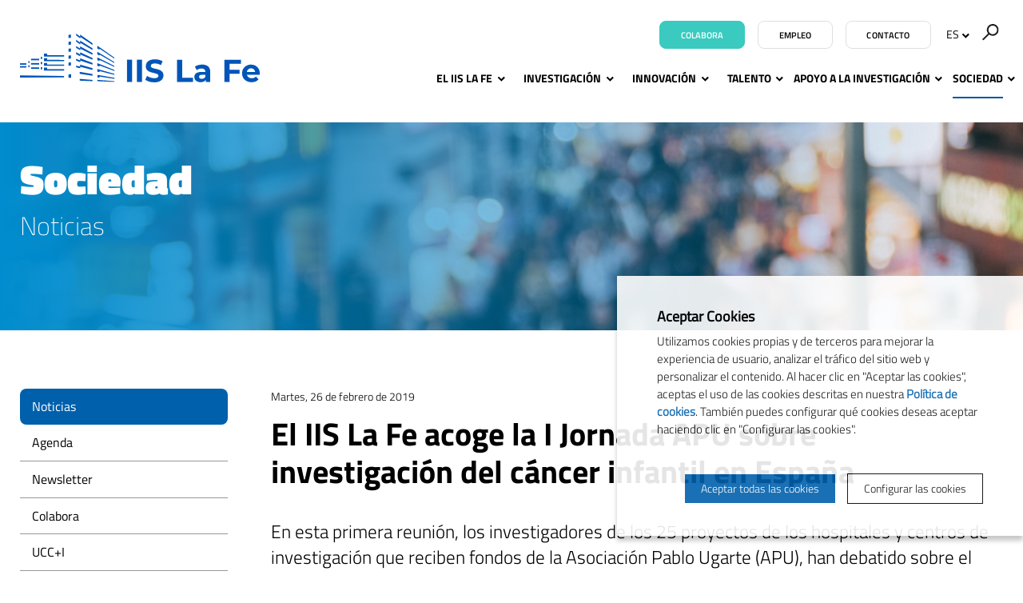

--- FILE ---
content_type: text/html; charset=UTF-8
request_url: https://www.iislafe.es/es/sociedad/noticias/3009/el-iis-la-fe-acoge-la-i-jornada-apu-sobre-investigacion-del-cancer-infantil-en-espana
body_size: 13511
content:
<!doctype html>
<html class="no-js" lang="es">

<head>

    <meta name="author" content="IIS La Fe" />

    <meta charset="UTF-8">
    <meta name="viewport" content="width=device-width, initial-scale=1" />
    <meta http-equiv="X-UA-Compatible" content="IE=edge" />

            <title>El IIS La Fe acoge la I Jornada APU sobre investigación del cáncer infantil en España | Noticias | IIS La Fe</title>
    
    <meta property="og:title" content="El IIS La Fe acoge la I Jornada APU sobre investigación del cáncer infantil en España | Noticias" />
    <meta property="og:type" content="website" />
    <meta property="og:site_name" content="IIS La Fe" />

    <meta name="twitter:card" content="summary_large_image">
    <meta name="twitter:title" content="El IIS La Fe acoge la I Jornada APU sobre investigación del cáncer infantil en España | Noticias" />
        <meta name="twitter:site" content="@IISLaFe">
    
    <!-- 1 Way To Avoid the Flash of Unstyled Content | Learning jQuery -->
    <script>
        // traiem la classe 'no-js'
        document.documentElement.className = document.documentElement.className.replace( /(?:^|\s)no-js(?!\S)/g , '' )
        // afegim la classe 'js'
        document.documentElement.className += ' js';
    </script>


    <meta name="description" content="En esta primera reunión, los investigadores de los 25 proyectos de los hospitales y centros de investigación que reciben fondos de la Asociación Pablo Ugarte (APU), han debatido sobre el presente y futuro de la investigación." />
    <meta property="og:description" content="En esta primera reunión, los investigadores de los 25 proyectos de los hospitales y centros de investigación que reciben fondos de la Asociación Pablo Ugarte (APU), han debatido sobre el presente y futuro de la investigación." />
    <meta name="twitter:description" content="En esta primera reunión, los investigadores de los 25 proyectos de los hospitales y centros de investigación que reciben fondos de la Asociación Pablo Ugarte (APU), han debatido sobre el presente y futuro de la investigación.">

    <link rel="canonical" href="https://www.iislafe.es/es/sociedad/noticias/3009/el-iis-la-fe-acoge-la-i-jornada-apu-sobre-investigacion-del-cancer-infantil-en-espana" />
    <meta property="og:url" content="https://www.iislafe.es/es/sociedad/noticias/3009/el-iis-la-fe-acoge-la-i-jornada-apu-sobre-investigacion-del-cancer-infantil-en-espana" />
            <meta property="og:image" content="https://www.iislafe.es/media/upload/cache/190226_jornada_apu_iis_la_fe_155127900333_800.jpg" />
        <meta name="twitter:image" content="https://www.iislafe.es/media/upload/cache/190226_jornada_apu_iis_la_fe_155127900333_800.jpg">
    
    <link rel="stylesheet" href="/media/css/app_1764604650.css"/>

            <link rel="alternate" hreflang="es" href="https://www.iislafe.es/es/sociedad/noticias/3009/el-iis-la-fe-acoge-la-i-jornada-apu-sobre-investigacion-del-cancer-infantil-en-espana">
        <link rel="alternate" hreflang="en" href="https://www.iislafe.es/en/whats-on/news/3009/el-iis-la-fe-acoge-la-i-jornada-apu-sobre-investigacion-del-cancer-infantil-en-espana">
        <link rel="alternate" hreflang="ca" href="https://www.iislafe.es/va/actualitat/noticies/3009/el-iis-la-fe-acoge-la-i-jornada-apu-sobre-investigacion-del-cancer-infantil-en-espana">


        <!-- favicons -->
    <link rel="shortcut icon" href="/favicon.ico" type="image/x-icon" />

    <link rel="apple-touch-icon" sizes="57x57" href="/media/favicons/apple-touch-icon-57x57.png">
    <link rel="apple-touch-icon" sizes="60x60" href="/media/favicons/apple-touch-icon-60x60.png">
    <link rel="apple-touch-icon" sizes="72x72" href="/media/favicons/apple-touch-icon-72x72.png">
    <link rel="apple-touch-icon" sizes="76x76" href="/media/favicons/apple-touch-icon-76x76.png">
    <link rel="apple-touch-icon" sizes="114x114" href="/media/favicons/apple-touch-icon-114x114.png">
    <link rel="apple-touch-icon" sizes="120x120" href="/media/favicons/apple-touch-icon-120x120.png">
    <link rel="apple-touch-icon" sizes="144x144" href="/media/favicons/apple-touch-icon-144x144.png">
    <link rel="apple-touch-icon" sizes="152x152" href="/media/favicons/apple-touch-icon-152x152.png">
    <link rel="apple-touch-icon" sizes="180x180" href="/media/favicons/apple-touch-icon-180x180.png">

    <link rel="icon" type="image/png" href="/media/favicons/favicon-32x32.png" sizes="32x32">
    <link rel="icon" type="image/png" href="/media/favicons/favicon-96x96.png" sizes="96x96">
    <link rel="icon" type="image/png" href="/media/favicons/android-chrome-192x192.png" sizes="192x192">
    <link rel="icon" type="image/png" href="/media/favicons/favicon-16x16.png" sizes="16x16">

    <link rel="manifest" href="/media/favicons/manifest.json">
    <link rel="mask-icon" href="/media/favicons/safari-pinned-tab.svg" color="#0f7591">
    <meta name="msapplication-TileColor" content="#da532c">
    <meta name="msapplication-TileImage" content="/media/favicons/mstile-144x144.png">
    <meta name="theme-color" content="#ffffff">
    <!-- /favicons -->


    
<script type="application/ld+json">
{
  "@context": "http://schema.org",
  "@type": "WebSite",
  "name": "IISLAFE",
  "url": "https://www.iislafe.es"
}
</script>
<script type="application/ld+json">
{
  "@context": "http://schema.org",
  "@type": "Organization",
  "url": "https://www.iislafe.es",
  "name": "IISLAFE",
  "logo": "https://www.iislafe.es/media/img/logo.png",
  "address": "Avenida Fernando Abril Martorell, 106 Torre A 7ª planta. 46026 Valencia
"
  ,"contactPoint": [{
    "@type": "ContactPoint",
    "telephone": "+34 96 124 67 00",
    "contactType": "customer service"
  }]
 ,"sameAs": [
"https://www.twitter.com/IISLaFe","https://www.facebook.com/IISLaFe","https://vimeo.com/iislafe" ]
}
</script>







    
    <script>/* <![CDATA[ */
        var urlBase = '';
    /* ]]> */</script>

<style>
.sub-hd--img {
    background-image: url("/media/upload/cache/banner_sociedadat2x_1667221020_800.png") !important;
}
@media not all, only screen and (min--moz-device-pixel-ratio: 2), not all, only screen and (min-resolution: 192dpi), only screen and (min-resolution: 2dppx) {
    .sub-hd--img {
        background-image: url("/media/upload/cache/banner_sociedadat2x_1667221020_1000.png") !important;
    }
}
@media only screen and (min-width: 48em) {
    .sub-hd--img {
        background-image: url("/media/upload/cache/banner_sociedadat2x_1667221020_1000.png") !important;
    }
}
@media not all, only screen and (min-width: 48em) and (min--moz-device-pixel-ratio: 2), not all, only screen and (min-width: 48em) and (min-resolution: 192dpi), only screen and (min-width: 48em) and (min-resolution: 2dppx) {
    .sub-hd--img {
        background-image: url("/media/upload/cache/banner_sociedadat2x_1667221020_1600.png") !important;
    }
}
@media only screen and (min-width: 64.0625em) {
    .sub-hd--img {
        background-image: url("/media/upload/cache/banner_sociedadat2x_1667221020_1440.png") !important;
    }
}
@media not all, only screen and (min-width: 64.0625em) and (min--moz-device-pixel-ratio: 2), not all, only screen and (min-width: 64.0625em) and (min-resolution: 192dpi), only screen and (min-width: 64.0625em) and (min-resolution: 2dppx) {
    .sub-hd--img {
        background-image: url("/media/upload/cache/banner_sociedadat2x_1667221020_2880.png") !important;
    }
}
</style>

<script>
  window.dataLayer = window.dataLayer || [];
  function gtag() { window.dataLayer.push(arguments); }
  gtag('consent', 'default', {
   ad_storage: 'denied',
   analytics_storage: 'denied',
  wait_for_update: 500
  });
  function cookiesAnalytics() {
   dataLayer.push({'event':'cookies_analytics'});
   gtag('consent', 'update', { analytics_storage: 'granted' });
  }
  </script>
   <script async src="https://www.googletagmanager.com/gtag/js?id=UA-19640932-1"></script>
  <script>
  var gtagId = 'UA-19640932-1';
  window.dataLayer = window.dataLayer || [];
  function gtag(){dataLayer.push(arguments);}
  gtag('js', new Date());
  gtag('config', gtagId);
  </script></head>
<body class="actualidad view isDesktop es" id="top">



    <!-- main-header -->
    <header class="main-header">
        <!-- skip link -->
        <a href="#menu" class="skip-link">Ir al menú</a>
        <a href="#main" class="skip-link">Ir al contenido principal</a>
        <div class="row">
            <div class="column">
                                <div class="site-title">
                    <a href="/es">
                        <img src="/media/img/logo-iislafe-color.svg" alt="IIS La Fe" class="logo" />
                        <img src="/media/img/logo-iislafe-sticky.svg" alt="IIS La Fe" class="logo--sticky" />
                    </a>
                </div>

                

                <div class="main-header__tools">



                                        <a href="/es/sociedad/colabora/" class="btn btn--colab">Colabora</a>
                                                            <a href="/es/talento/empleo" class="btn btn--w">Empleo</a>
                                                            <a href="/es/contacto/" class="btn btn--w">Contacto</a>
                                        <div class="menu-lang menu-lang--desktop">
                                                <a href="#" class="lang right lang-toggle" title="Versión en español" hreflang="es" xml:lang="es" lang="es">ES<span aria-hidden="true"> <svg width="10" height="7" viewBox="0 0 10 7" xmlns="http://www.w3.org/2000/svg"><title>Fill 6 Copy 5</title><path d="M5.29 6.77L.693 2.175 2.107.76 5.29 3.943 8.473.76l1.414 1.414z" fill-rule="evenodd"/></svg></span></a>
                                                <ul class="is-hidden lang-list">
                                                    <li>
                                <a title="English version" hreflang="en" xml:lang="en" lang="en"  href="/en/whats-on/news/3009/el-iis-la-fe-acoge-la-i-jornada-apu-sobre-investigacion-del-cancer-infantil-en-espana">English <span></span></a>
                            </li>
                                                    <li>
                                <a title="Versió en valencià" hreflang="ca" xml:lang="ca" lang="ca"  href="/va/actualitat/noticies/3009/el-iis-la-fe-acoge-la-i-jornada-apu-sobre-investigacion-del-cancer-infantil-en-espana">Valencià <span></span></a>
                            </li>
                                                </ul>
                    </div>
                    <form action="/es/buscador/" method="get" class="s-desktop">
                        <input type="hidden" name="page" value="1" />
                        <div role="search">
                                                        <label for="s1">
                                <img src="/media/img/ico-buscador.svg" alt="Buscar" />
                            </label>
                                                        <input type="search" name="keywords" id="s1" placeholder="Buscar…" />
                            <button type="submit">
                                <img src="/media/img/ico-buscador.svg" alt="Buscar" />
                            </button>
                        </div>
                    </form>
                </div>

                <!--main-nav-->


                <nav class="main-nav" id="main-nav" aria-label="site">
                    <button class="hamburger hamburger--1 hamburger--3dx menu-button-1" type="button" aria-expanded="false" aria-label="Menú" id="menu">
                        <span class="hamburger-box">
                            <span class="hamburger-inner"></span>
                        </span>
                        <span class="menu-button__label">Menú</span>
                    </button>
                    <div class="menu">
                        <ul class="menu-lang menu-lang--mobile">
                            <li class="current">
                                <a title="Versión en español" hreflang="es" xml:lang="es" lang="es" class="current" href="/es/sociedad/noticias/3009/el-iis-la-fe-acoge-la-i-jornada-apu-sobre-investigacion-del-cancer-infantil-en-espana">Español</a>
                            </li>
                            <li >
                                <a title="Versió en valencià" hreflang="ca" xml:lang="ca" lang="ca"  href="/va/actualitat/noticies/3009/el-iis-la-fe-acoge-la-i-jornada-apu-sobre-investigacion-del-cancer-infantil-en-espana">Valencià</a>
                            </li>
                            <li >
                                <a title="English version" hreflang="en" xml:lang="en" lang="en"  href="/en/whats-on/news/3009/el-iis-la-fe-acoge-la-i-jornada-apu-sobre-investigacion-del-cancer-infantil-en-espana">English</a>
                            </li>
                        </ul>
                        <form action="/es/buscador/" method="get" class="s-mobile">
                            <fieldset>
                                <label for="s-mobile">Buscar</label>
                                <input type="search" id="s-mobile" name="keywords" placeholder="Buscar…" />
                                <button type="submit">
                                    <img src="/media/img/ico-buscador.svg" alt="Buscar">
                                </button>
                            </fieldset>
                        </form>
                        <ul   class="site-menu with-dropdowns">
    <li class=" ">
        <a href="/es/el-iis-la-fe/">El IIS La Fe</a>
        <ul aria-hidden="true" aria-label="submenu" >
            <li>
                <a href="/es/el-iis-la-fe/">Quiénes somos</a>
            </li>
            <li>
                <a href="/es/el-iis-la-fe/estructura-organizativa/">Estructura organizativa</a>
                <ul aria-hidden="true" aria-label="submenu" >
                    <li>
                        <a href="/es/el-iis-la-fe/estructura-organizativa/patronato/">Patronato</a>
                    </li>
                    <li>
                        <a href="/es/el-iis-la-fe/estructura-organizativa/junta-de-gobierno/">Junta de Gobierno</a>
                    </li>
                    <li>
                        <a href="/es/el-iis-la-fe/estructura-organizativa/comision-de-investigacion/">Comisión de Investigación</a>
                    </li>
                    <li>
                        <a href="/es/el-iis-la-fe/estructura-organizativa/comite-cientifico-externo/">Comité Científico Externo</a>
                    </li>
                    <li>
                        <a href="/es/el-iis-la-fe/estructura-organizativa/comite-de-innovacion/">Comité de Innovación</a>
                    </li>
                </ul>
            </li>
            <li>
                <a href="/es/el-iis-la-fe/plan-estrategico/">Plan estratégico</a>
            </li>
            <li>
                <a href="/es/el-iis-la-fe/acreditaciones-y-certificaciones/">Acreditaciones y certificaciones</a>
            </li>
            <li>
                <a href="/es/el-iis-la-fe/licitaciones/">Perfil del contratante</a>
            </li>
            <li>
                <a href="/es/el-iis-la-fe/portal-de-la-transparencia/">Transparencia</a>
                <ul aria-hidden="true" aria-label="submenu" >
                    <li>
                        <a href="/es/el-iis-la-fe/portal-de-la-transparencia/informacion-corporativa/">Información corporativa</a>
                    </li>
                    <li>
                        <a href="/es/el-iis-la-fe/portal-de-la-transparencia/normativa-interna/">Normativa interna</a>
                    </li>
                    <li>
                        <a href="/es/el-iis-la-fe/portal-de-la-transparencia/organizacion-institucional-y-organizativa/">Organización institucional y estructura organizativa</a>
                    </li>
                    <li>
                        <a href="/es/el-iis-la-fe/portal-de-la-transparencia/informacion-economica-y-presupuestaria/">Información económica y presupuestaria</a>
                    </li>
                    <li>
                        <a href="/es/el-iis-la-fe/portal-de-la-transparencia/convenios-licitaciones-y-contratacion/">Convenios, licitaciones y contratación</a>
                    </li>
                </ul>
            </li>
            <li>
                <a href="/es/el-iis-la-fe/rri/">RRI</a>
            </li>
        </ul>
    </li>
    <li class=" ">
        <a href="/es/investigacion/">Investigación</a>
        <ul aria-hidden="true" aria-label="submenu" >
            <li>
                <a href="https://iislafe.portalinvestigacion.com/">Áreas y grupos de investigación</a>
            </li>
            <li>
                <a href="/es/investigacion/investigacion-clinica/">Investigación clínica</a>
            </li>
            <li>
                <a href="/es/investigacion/comites-eticos/">Comités éticos</a>
                <ul aria-hidden="true" aria-label="submenu" >
                    <li>
                        <a href="/es/investigacion/comites-eticos/comite-etica-investigacion-medicamentos-ceim/">CEIM</a>
                    </li>
                    <li>
                        <a href="/es/investigacion/comites-eticos/comite-etica-externo-biobanco-colecciones-cebci/">CEBCI</a>
                    </li>
                    <li>
                        <a href="/es/investigacion/comites-eticos/comite-etico-de-experimentacion-animal-ceea/">CEEA</a>
                    </li>
                </ul>
            </li>
            <li>
                <a href="/es/investigacion/memorias-cientificas/">Memorias científicas</a>
            </li>
            <li>
                <a href="/es/investigacion/ayudas-a-la-i-d-i">Ayudas a la I+D+i</a>
            </li>
            <li>
                <a href="/es/investigacion/proyectos-financiados/">Proyectos financiados</a>
            </li>
            <li>
                <a href="/es/investigacion/proyectos-financiados/internacionalizacion/">Internacionalización</a>
                <ul aria-hidden="true" aria-label="submenu" >
                    <li>
                        <a href="/es/investigacion/proyectos-financiados/international-research-projects">Proyectos internacionales</a>
                    </li>
                </ul>
            </li>
            <li>
                <a href="/es/investigacion/proyecto-prometeo/">Proyectos Prometeo</a>
            </li>
        </ul>
    </li>
    <li class=" ">
        <a href="/es/innovacion/">Innovación</a>
        <ul aria-hidden="true" aria-label="submenu" >
            <li>
                <a href="/es/innovacion/catalogo-oferta-tecnologica/">Cartera de resultados y capacidades</a>
            </li>
            <li>
                <a href="/es/innovacion/innovacion-colaborativa/">Innovación en colaboración</a>
            </li>
            <li>
                <a href="/es/innovacion/ayudas-a-la-innovacion/">Proyectos de Innovación Financiados</a>
            </li>
            <li>
                <a href="/es/innovacion/biopolo-la-fe/">Biopolo La Fe - Espacio de colaboración empresarial</a>
            </li>
            <li>
                <a href="/es/innovacion/al-dia-en-innovacion/">Al día en innovación</a>
            </li>
        </ul>
    </li>
    <li class="right-menu  ">
        <a class="right-menu" href="/es/talento/">Talento</a>
        <ul aria-hidden="true" aria-label="submenu" >
            <li>
                <a href="/es/talento/">HRS4R</a>
            </li>
            <li>
                <a href="/es/talento/formacion/">Formación</a>
                <ul aria-hidden="true" aria-label="submenu" >
                    <li>
                        <a href="/es/talento/formacion/cursos-online-iis-la-fe/">Cursos online IIS La Fe</a>
                    </li>
                    <li>
                        <a href="/es/talento/formacion/cursos-y-jornadas">Aprendizaje continuo</a>
                    </li>
                </ul>
            </li>
            <li>
                <a href="/es/talento/comunidad-predoc/phd-day-iis-la-fe/">Comunidad Predoc</a>
                <ul aria-hidden="true" aria-label="submenu" >
                    <li>
                        <a href="/es/talento/comunidad-predoc/phd-day-iis-la-fe/">PhD Day</a>
                    </li>
                    <li>
                        <a href="https://www.iislafe.es/es/talento/comunidad-predoc/patrocinadores/">Patrocinadores</a>
                    </li>
                    <li>
                        <a href="/es/talento/comunidad-predoc/ediciones-anteriores/">Ediciones anteriores</a>
                    </li>
                </ul>
            </li>
            <li>
                <a href="/es/talento/ofertas-empleo/">Ofertas de empleo</a>
            </li>
            <li>
                <a href="/es/talento/recursos/">Recursos</a>
            </li>
        </ul>
    </li>
    <li class="right-menu  ">
        <a class="right-menu" href="/es/apoyo-a-la-investigacion/">Apoyo a la investigación</a>
        <ul aria-hidden="true" aria-label="submenu" >
            <li>
                <a href="/es/apoyo-a-la-investigacion/plataformas-cientifico-tecnologicas/">Plataformas científico Tecnológicas</a>
                <ul aria-hidden="true" aria-label="submenu" >
                    <li>
                        <a href="/es/apoyo-a-la-investigacion/plataformas-cientifico-tecnologicas/unidad-genomica/">Unidad de Genómica</a>
                    </li>
                    <li>
                        <a href="/es/apoyo-a-la-investigacion/plataformas-cientifico-tecnologicas/unidad-epigenomica/">Unidad de Epigenómica</a>
                    </li>
                    <li>
                        <a href="/es/apoyo-a-la-investigacion/plataformas-cientifico-tecnologicas/unidad-farmacogenetica/">Unidad de Farmacogenética y Terapia Génica</a>
                    </li>
                    <li>
                        <a href="/es/apoyo-a-la-investigacion/plataformas-cientifico-tecnologicas/biobanco/">Biobanco La Fe</a>
                    </li>
                    <li>
                        <a href="/es/apoyo-a-la-investigacion/plataformas-cientifico-tecnologicas/unidad-analitica/">Unidad Analítica</a>
                    </li>
                    <li>
                        <a href="/es/apoyo-a-la-investigacion/plataformas-cientifico-tecnologicas/uicec/">UICEC</a>
                    </li>
                    <li>
                        <a href="/es/apoyo-a-la-investigacion/plataformas-cientifico-tecnologicas/uicab/">UICAB</a>
                    </li>
                    <li>
                        <a href="/es/apoyo-a-la-investigacion/plataformas-cientifico-tecnologicas/unidad-terapias-avanzadas/">Unidad de Terapias Avanzadas</a>
                    </li>
                    <li>
                        <a href="/es/apoyo-a-la-investigacion/plataformas-cientifico-tecnologicas/big-data-ia-bioestadistica-bioinformatica/">Big Data, IA, Bioestadística &amp; Bioinformática</a>
                    </li>
                    <li>
                        <a href="/es/apoyo-a-la-investigacion/plataformas-cientifico-tecnologicas/plataforma-de-cirugia-experimental-y-modelos-animales-pcema/">Plataforma de Cirugía Experimental y Modelos Animales (PCEMA)</a>
                    </li>
                    <li>
                        <a href="/es/apoyo-a-la-investigacion/plataformas-cientifico-tecnologicas/unidad-radiologia-experimental/">Plataforma de Radiología Experimental y Biomarcadores de Imagen (PREBI)</a>
                    </li>
                    <li>
                        <a href="/es/apoyo-a-la-investigacion/plataformas-cientifico-tecnologicas/plataforma-biologia/">Plataforma Biología Celular</a>
                    </li>
                    <li>
                        <a href="/es/apoyo-a-la-investigacion/plataformas-cientifico-tecnologicas/plataforma-padim/">Plataforma de Apoyo al Desarrollo e Innovación de Medicamentos</a>
                    </li>
                    <li>
                        <a href="/es/apoyo-a-la-investigacion/plataformas-cientifico-tecnologicas/servicios-cientifico-tecnologicos/">Servicios Científico-Tecnológicos</a>
                    </li>
                </ul>
            </li>
            <li>
                <a href="/es/apoyo-a-la-investigacion/areas-de-gestion">Áreas de gestión</a>
            </li>
        </ul>
    </li>
    <li class="right-menu current active  ">
        <a class="current active" aria-current="page" href="/es/sociedad/">Sociedad</a>
        <ul aria-hidden="true" aria-label="submenu" >
            <li class="current active">
                <a class="current active" aria-current="page" href="/es/sociedad/noticias">Noticias</a>
            </li>
            <li>
                <a href="/es/sociedad/eventos">Agenda</a>
            </li>
            <li>
                <a href="/es/sociedad/newsletter">Newsletter</a>
            </li>
            <li>
                <a href="/es/sociedad/colabora/">Colabora</a>
            </li>
            <li>
                <a href="/es/sociedad/ucc-i/">UCC+I</a>
            </li>
            <li>
                <a href="/es/sociedad/talleres-thi/jornada-de-cardiopatias-familiares-y-muerte-sub/">Talleres THI</a>
            </li>
        </ul>
    </li>
</ul>                        <ul   class="simple-menu">
    <li>
        <a href="/es/el-iis-la-fe/licitaciones/">Perfil del contratante</a>
    </li>
    <li>
        <a href="/es/el-iis-la-fe/portal-de-la-transparencia/">Portal de Transparencia</a>
    </li>
    <li>
        <a href="/es/buzon-de-sugerencias/">Buzón de sugerencias</a>
    </li>
    <li>
        <a href="https://remote.iislafe.san.gva.es/intranet">Área privada</a>
    </li>
</ul>                    </div>
                </nav>
                <!-- /main-nav -->
            </div>
        </div>
    </header>
    <!-- /main-header -->


    <!-- main-content -->
    <main class="main-content" id="main">
            <div class="sub-hd sub-hd--img">
            <div class="sub-hd__bg">
                <div class="row">
                    <div class="column">


                                                <span class="apartat">Sociedad</span>

                         <p class="apartat">Noticias</p>
                        

                    </div>
                </div>
            </div>
        </div>

        <div class="row">
            <div class="medium-9 medium-push-3 columns">
                <time class="news-item__date" datetime="2019-02-26">Martes, 26 de febrero de 2019</time>
                                <h1>El IIS La Fe acoge la I Jornada APU sobre investigación del cáncer infantil en España</h1>
                <div class="lead">
                    <p>En esta primera reunión, los investigadores de los 25 proyectos de los hospitales y centros de investigación que reciben fondos de la Asociación Pablo Ugarte (APU), han debatido sobre el presente y futuro de la investigación.</p>                </div>



        <figure class="main-pict">
            <img src="/media/upload/cache/190226_jornada_apu_iis_la_fe_155127900333_1440.jpg" alt="" />
        </figure>

        <div class="row">
            <div class="medium-7 columns medium-push-1">
                <p>El Instituto de Investigación Sanitaria La Fe ha sido el escenario de la <strong>I Jornada APU sobre investigación del cáncer infantil en España</strong>. La jornada ha reunido, por primera vez, a los investigadores que reciben financiación de la <a href="http://www.asociacionpablougarte.es/">Asociación Pablo Ugarte (APU)</a> en España, procedentes de 12 hospitales y centros que llevan a cabo 25 proyectos de investigación. Los responsables de los proyectos han expuesto sus trabajos y han puesto en común los procesos y los resultados de sus investigaciones. La jornada ha contado con la participación del presidente de la APU, Mariano Ugarte y una representación de los socios de la entidad.</p>

<p>La jornada ha servido para difundir la actividad de la APU y poner en común el trabajo que desarrollan los diferentes equipos de investigación. &nbsp;Además, se ha debatido sobre sobre la situación actual y el futuro de la investigación en cáncer infantil y sobre el papel de la iniciativa social en su financiación. En la mesa redonda final, investigadores y socios de la APU han coincidido en la necesidad de poner en marcha una red de coordinación e información nacional sobre investigación oncopediátrica que dé a conocer a los diferentes profesionales de la oncología pediátrica las distintas posibilidades de tratamientos, así como estudios y ensayos que se llevan a cabo en diferentes centros.</p>

<p><strong>25 proyectos en 12 centros de investigación de España</strong></p>

<p>Durante la jornada, los investigadores de los 12 equipos que financia la APU a través de los 25 proyectos han presentado sus trabajos a un público formado por investigadores básicos, clínicos y socios colaboradores de la asociación. Un amplio repaso por los 25 proyectos de investigación que abarcan todos los tipos de tumores que un niño puede padecer y en los que se ha abordado los avances en el conocimiento de los sarcomas, neuroblastoma, tumores del sistema nervioso central, leucemias, ependimoma, osteosarcoma, anemia diseritropoyética congénita, así como la aplicación de la inmunoterapia en tumores infantiles.</p>

<p>Por ejemplo, en La Fe, las ayudas de la APU en La Fe van más allá de la investigación y alcanzan ya la práctica clínica con el diagnóstico, seguimiento y detección precoz de recaída en neuroblastoma. Todos los análisis para evaluar detección precoz de recaídas (enfermedad mínima residual) en neuroblastoma de la Comunitat Valenciana y España se realizan en la Unidad de Oncología Pediátrica de La Fe gracias a la APU. El IIS La Fe es el primer centro receptor de las ayudas de APU en toda España con 5 proyectos financiados sobre neuroblastoma, tumores cerebrales embrionarios, trasplante de médula e inmunoterapia que alcanzan la cifra de 150.000 euros anuales en financiación de la APU.</p>

<p>Los 12 equipos de investigación financiados por la APU recibieron en 2018 más de 630.000 euros, que se distribuyeron entre los 25 proyectos de investigación que se llevan a cabo en el Hospital La Fe de Valencia, Sant Joan de Déu y Universidad Internacional de Cataluña (Barcelona); Virgen de la Arrixaca (Murcia); Niño Jesús (Madrid), Clínica Universitaria de Navarra, Biocruces (Bilbao),&nbsp;Virgen del Rocio y Virgen de la Macarena (Sevilla), Centro Nacional de Investigación Oncológica (CNIO), Instituto de Salud Carlos III, Sociedad Española de Hematología y Oncología Pediátricas (SEHOP) y Universidad de Cádiz.</p>

                
                
                                        <div class="share">
                            <p>Compartir noticia</p>
                            <ul class="inline-list inline-list--img inline-list--left">

                                <li>
                                    <a href="mailto:?subject=El IIS La Fe acoge la I Jornada APU sobre investigación del cáncer infantil en España&amp;body=https://www.iislafe.es/es/sociedad/noticias/3009/el-iis-la-fe-acoge-la-i-jornada-apu-sobre-investigacion-del-cancer-infantil-en-espana">
                                        <img src="/media/img/ico-email-compartir.svg" alt="Enviar por email" />
                                    </a>
                                </li>
                                <li>
                                    <a href="https://twitter.com/intent/tweet?text=El+IIS+La+Fe+acoge+la+I+Jornada+APU+sobre+investigaci%C3%B3n+del+c%C3%A1ncer+infantil+en+Espa%C3%B1a https://www.iislafe.es/es/sociedad/noticias/3009/el-iis-la-fe-acoge-la-i-jornada-apu-sobre-investigacion-del-cancer-infantil-en-espana">
                                        <img src="/media/img/ico-twitter-compartir.svg" alt="Compartir en Twitter" />
                                    </a>
                                </li>
                                <li>
                                    <a href="http://www.facebook.com/sharer.php?u=https://www.iislafe.es/es/sociedad/noticias/3009/el-iis-la-fe-acoge-la-i-jornada-apu-sobre-investigacion-del-cancer-infantil-en-espana&t=El IIS La Fe acoge la I Jornada APU sobre investigación del cáncer infantil en España">
                                        <img src="/media/img/ico-facebook-compartir.svg" alt="Compartir en Facebook" />
                                    </a>
                                </li>
                                <li  class="share-desktop">
                                    <a href="https://plus.google.com/share?url=https://www.iislafe.es/es/sociedad/noticias/3009/el-iis-la-fe-acoge-la-i-jornada-apu-sobre-investigacion-del-cancer-infantil-en-espana">
                                        <img src="/media/img/ico-googleplus-compartir.svg" alt="Compartir en Google+" />
                                    </a>
                                </li>
                                <li class="share-mobile">
                                    <a href="whatsapp://send?text=El IIS La Fe acoge la I Jornada APU sobre investigación del cáncer infantil en España https://www.iislafe.es/es/sociedad/noticias/3009/el-iis-la-fe-acoge-la-i-jornada-apu-sobre-investigacion-del-cancer-infantil-en-espana">
                                        <img src="/media/img/ico-whatsapp-compartir-faq.svg" alt="Compartir en Whatsapp" />
                                    </a>
                                </li>
                                <li>
                                    <a href="https://telegram.me/share/url?url=https://www.iislafe.es/es/sociedad/noticias/3009/el-iis-la-fe-acoge-la-i-jornada-apu-sobre-investigacion-del-cancer-infantil-en-espana&text=El IIS La Fe acoge la I Jornada APU sobre investigación del cáncer infantil en España">
                                        <img src="/media/img/ico-telegram-compartir-faq.svg" alt="Compartir en Telegram+" />
                                    </a>
                                </li>
                            </ul>
                        </div>

            </div>
            <div class="medium-3 columns hide-for-small">
                <p class="dest-2">
                    La APU recaudó en 2018 más de 630.000 euros que se dedicaron íntegramente a la investigación de 25 proyectos de diferentes tipos de tumores infantiles                </p>
                <p class="dest-2">
                    Investigadores y socios han coincidido en la necesidad de crear un sistema de información nacional de investigación oncopediátrica que permita conocer a todos los profesionales médicos las diferentes posibilidades de tratamientos y ensayos en vigor                </p>

            </div>
            </div>
        </div>
            <div class="medium-3 medium-pull-9 columns">
                

                        <!--sub-nav-->
<ul   class="sub-nav">
    <li class="current active">
        <a class="current active" aria-current="page" href="/es/sociedad/noticias">Noticias</a>
    </li>
    <li>
        <a href="/es/sociedad/eventos">Agenda</a>
    </li>
    <li>
        <a href="/es/sociedad/newsletter">Newsletter</a>
    </li>
    <li>
        <a href="/es/sociedad/colabora/">Colabora</a>
    </li>
    <li>
        <a href="/es/sociedad/ucc-i/">UCC+I</a>
    </li>
    <li>
        <a href="/es/sociedad/talleres-thi/jornada-de-cardiopatias-familiares-y-muerte-sub/">Talleres THI</a>
    </li>
</ul>                        <!--/sub-nav-->
                   

            </div>
        </div>
    </main>
    <!-- /main-content -->
<!-- footer -->
<footer class="main-footer">
    <div class="main-footer--1">
        <div class="row">
            <div class="column text-center">
                <figure>
                    <img src="/media/img/logo-iislafe-blanc-footer.svg" alt="IIS La Fe" />
                </figure>
                <p class="adr">
                    <span class="br-1">
                                                Avenida Fernando Abril Martorell, 106 Torre A 7&ordf; planta. 46026 Valencia
                                            </span>
                    <span class="br-2">
                                                <span class="br1">Tel: <strong>+34 96 124 67 00</strong></span>
                        
                        <span class="dot">•</span>                                                <span class="br1"><a   href="mailto:info(ELIMINAR)@iislafe.es" >info(ELIMINAR)@iislafe.es</a></span>
                                            </span>
                </p>
                <ul class="inline-list inline-list--img social">
                                        <li>
                        <a href="https://www.facebook.com/IISLaFe">
                            <svg width="23px" height="23px" viewBox="0 0 23 23" version="1.1" xmlns="http://www.w3.org/2000/svg" xmlns:xlink="http://www.w3.org/1999/xlink">
                                <g id="facebook-fot" stroke="none" stroke-width="1" fill="none" fill-rule="evenodd">
                                    <g id="facebook-footer" transform="translate(-740.000000, -2133.000000)" fill="#FFFFFF" fill-rule="nonzero">
                                        <g id="facebook" transform="translate(740.000000, 2133.000000)">
                                            <path d="M22.3655914,11.1827957 C22.3655914,5.00520291 17.3603885,0 11.1827957,0 C5.00520291,0 0,5.00520291 0,11.1827957 C0,16.7642733 4.08938606,21.3907041 9.43548387,22.2303156 L9.43548387,14.4154353 L6.59469303,14.4154353 L6.59469303,11.1827957 L9.43548387,11.1827957 L9.43548387,8.71897329 C9.43548387,5.91651058 11.1038848,4.36850503 13.6592438,4.36850503 C14.8830385,4.36850503 16.1627471,4.58674991 16.1627471,4.58674991 L16.1627471,7.33735692 L14.7522719,7.33735692 C13.3634409,7.33735692 12.9301075,8.19951439 12.9301075,9.08376691 L12.9301075,11.1827957 L16.0315297,11.1827957 L15.5355186,14.4154353 L12.9301075,14.4154353 L12.9301075,22.2303156 C18.2762053,21.3907041 22.3655914,16.7642733 22.3655914,11.1827957 Z" id="Path"></path>
                                        </g>
                                    </g>
                                </g>
                            </svg>
                        </a>
                    </li>
                                                            <li>
                        <a href="https://www.twitter.com/IISLaFe">
                            <svg width="25px" height="21px" viewBox="0 0 25 21" version="1.1" xmlns="http://www.w3.org/2000/svg" xmlns:xlink="http://www.w3.org/1999/xlink">
                                <g id="twitter" stroke="none" stroke-width="1" fill="none" fill-rule="evenodd">
                                    <g id="twitter-footer" transform="translate(-814.000000, -2134.000000)" fill="#FFFFFF">
                                        <g id="ico-twitter-negatiu-2" transform="translate(814.838710, 2134.720430)">
                                            <path d="M21.2479798,3.09450768 C22.2681381,2.48309529 23.0517729,1.51492532 23.4206485,0.361212523 C22.4657629,0.927473355 21.4082715,1.33853321 20.2826169,1.56007689 C19.3813224,0.599853596 18.0970622,0 16.6757532,0 C13.9468206,0 11.7341693,2.21194509 11.7341693,4.94030368 C11.7341693,5.3275235 11.7778852,5.70462938 11.8620654,6.06620311 C7.75517843,5.86019157 4.11411276,3.89326898 1.67698086,0.904235349 C1.25162385,1.63388465 1.00787453,2.48249327 1.00787453,3.38793266 C1.00787453,5.10200648 1.88026587,6.61416251 3.20619472,7.50009642 C2.39606544,7.47445033 1.63422839,7.25218423 0.968012364,6.8821822 C0.967530646,6.90277131 0.967530646,6.92348083 0.967530646,6.94431075 C0.967530646,9.33794574 2.67088557,11.3347286 4.93146782,11.7886523 C4.51682903,11.9015914 4.08027207,11.9619139 3.62950443,11.9619139 C3.31096839,11.9619139 3.00146456,11.9308496 2.69966822,11.8732964 C3.32867153,13.8360049 5.15341939,15.26448 7.31585159,15.3042134 C5.62466005,16.6293817 3.49402124,17.4191127 1.178764,17.4191127 C0.779901477,17.4191127 0.386578712,17.3957543 0,17.3500007 C2.18687939,18.7518665 4.78442339,19.5698925 7.57489546,19.5698925 C16.6640715,19.5698925 21.6344381,12.0417419 21.6344381,5.51306633 C21.6344381,5.29886731 21.6296209,5.08587232 21.620107,4.87384057 C22.5858312,4.17742283 23.4235388,3.30726186 24.0860215,2.31657631 C23.1999012,2.70957554 22.2474242,2.97506674 21.2479798,3.09450768 Z" id="ico-twitter-negatiu"></path>
                                        </g>
                                    </g>
                                </g>
                            </svg>
                        </a>
                    </li>
                                                            <li>
                        <a href="https://www.linkedin.com/company/instituto-de-investigaci-n-sanitaria-la-fe">
                            <svg width="22px" height="22px" viewBox="0 0 22 22" version="1.1" xmlns="http://www.w3.org/2000/svg" xmlns:xlink="http://www.w3.org/1999/xlink">
                                <g id="linkedin" stroke="none" stroke-width="1" fill="none" fill-rule="evenodd">
                                    <g id="linkedin-footer" transform="translate(-890.000000, -2133.000000)" fill="#FFFFFF">
                                        <path d="M909.656495,2133.86022 L892.062682,2133.86022 C891.220585,2133.86022 890.537634,2134.52268 890.537634,2135.33914 L890.537634,2153.02687 C890.537634,2153.84291 891.220585,2154.50538 892.062682,2154.50538 L909.656495,2154.50538 C910.499845,2154.50538 911.182796,2153.8425 911.182796,2153.02687 L911.182796,2135.33914 C911.182796,2134.52226 910.499427,2133.86022 909.656495,2133.86022 L909.656495,2133.86022 Z M896.795301,2151.14283 L893.677119,2151.14283 L893.677119,2141.82059 L896.795301,2141.82059 L896.795301,2151.14283 L896.795301,2151.14283 Z M895.236419,2140.54713 L895.215533,2140.54713 C894.169596,2140.54713 893.49291,2139.83112 893.49291,2138.93662 C893.49291,2138.0222 894.190481,2137.32612 895.256886,2137.32612 C896.32371,2137.32612 896.979927,2138.0222 897.000813,2138.93662 C897.000813,2139.83112 896.323292,2140.54713 895.236419,2140.54713 L895.236419,2140.54713 Z M908.039552,2151.14283 L904.92137,2151.14283 L904.92137,2146.15442 C904.92137,2144.90171 904.470247,2144.04665 903.34202,2144.04665 C902.480709,2144.04665 901.967765,2144.62319 901.741785,2145.18023 C901.659497,2145.37905 901.639447,2145.65715 901.639447,2145.93609 L901.639447,2151.14241 L898.521266,2151.14241 C898.521266,2151.14241 898.562201,2142.69391 898.521266,2141.82017 L901.639447,2141.82017 L901.639447,2143.1397 C902.053812,2142.50463 902.794824,2141.60018 904.450197,2141.60018 C906.501555,2141.60018 908.039969,2142.933 908.039969,2145.79662 L908.039969,2151.14283 L908.039552,2151.14283 Z" id="ico-linkedin-negatiu"></path>
                                    </g>
                                </g>
                            </svg>
                        </a>
                    </li>
                                                            <li>
                        <a href="https://www.youtube.com/channel/UCJzj93nLLKLTCJFG-Li6scA">
                            <svg width="25px" height="18px" viewBox="0 0 25 18" version="1.1" xmlns="http://www.w3.org/2000/svg" xmlns:xlink="http://www.w3.org/1999/xlink">
                                <g id="youtube" stroke="none" stroke-width="1" fill="none" fill-rule="evenodd">
                                    <g id="youtube-footer" transform="translate(-963.000000, -2135.000000)" fill="#FFFFFF" fill-rule="nonzero">
                                        <g id="cib-youtube" transform="translate(963.655914, 2135.580645)">
                                            <path d="M23.5832096,2.59611315 C23.2971004,1.58042529 22.5050295,0.783836894 21.4848241,0.502245154 C19.606291,2.39895278e-05 12.0545125,2.39895278e-05 12.0545125,2.39895278e-05 C12.0545125,2.39895278e-05 4.51703945,-0.011998586 2.61893042,0.502245154 C1.60399549,0.784589813 0.808160007,1.58042529 0.525062428,2.59611315 C0.168931698,4.52132727 -0.00800428897,6.46988188 0.000277821043,8.42747151 C-0.00348677442,10.3722615 0.172696293,12.3178045 0.525062428,14.2309719 C0.808160007,15.2466597 1.60399549,16.0432481 2.61893042,16.3293574 C4.49746356,16.8315544 12.0545125,16.8315544 12.0545125,16.8315544 C12.0545125,16.8315544 19.587468,16.8315544 21.4848241,16.3293574 C22.5050295,16.0432481 23.2971004,15.2474126 23.5832096,14.2309719 C23.9287995,12.3178045 24.0974534,10.3722615 24.0854067,8.42747151 C24.0974534,6.46988188 23.9325641,4.52132727 23.5832096,2.59611315 Z M9.64215971,12.0316952 L9.64215971,4.80743652 L15.9282812,8.42747151 L9.64215971,12.0316952 Z"></path>
                                        </g>
                                    </g>
                                </g>
                            </svg>
                        </a>
                    </li>
                                                            <li>
                        <a href="https://www.instagram.com/iislafe/">
                            <svg width="21px" height="22px" viewBox="0 0 21 22" version="1.1" xmlns="http://www.w3.org/2000/svg" xmlns:xlink="http://www.w3.org/1999/xlink">
                                <g id="instagram" stroke="none" stroke-width="1" fill="none" fill-rule="evenodd">
                                    <g id="instagram-footer" transform="translate(-1039.000000, -2133.000000)" fill="#FFFFFF" fill-rule="nonzero">
                                        <g id="cib-instagram" transform="translate(1039.354839, 2133.860215)">
                                            <path d="M10.3225806,0 C7.51642342,0 7.16670229,0.0135500809 6.0685005,0.0600075009 C4.96578201,0.114207824 4.21988232,0.28519694 3.56173554,0.54071275 C2.88294101,0.806552432 2.30480423,1.15949978 1.73376511,1.73376511 C1.15885453,2.30480423 0.80268098,2.88294101 0.54071275,3.56173554 C0.28519694,4.21988232 0.114207824,4.96578201 0.0600075009,6.0685005 C0.0103238711,7.16734753 0,7.51642342 0,10.3225806 C0,13.1287379 0.0135500809,13.478459 0.0600075009,14.5766608 C0.114207824,15.6761531 0.28519694,16.425279 0.54071275,17.0834258 C0.806552432,17.7622203 1.15949978,18.3403571 1.73376511,18.9113962 C2.30480423,19.4863068 2.88294101,19.8424803 3.56173554,20.1044485 C4.21988232,20.3567381 4.96900822,20.5309535 6.0685005,20.5851538 C7.16734753,20.6348374 7.51642342,20.6451613 10.3225806,20.6451613 C13.1287379,20.6451613 13.478459,20.6316112 14.5766608,20.5851538 C15.6761531,20.5309535 16.425279,20.3560929 17.0834258,20.1044485 C17.7622203,19.8386089 18.3403571,19.4856615 18.9113962,18.9113962 C19.4863068,18.3403571 19.8424803,17.7654465 20.1044485,17.0834258 C20.3567381,16.425279 20.5309535,15.6761531 20.5851538,14.5766608 C20.6348374,13.4778138 20.6451613,13.1287379 20.6451613,10.3225806 C20.6451613,7.51642342 20.6316112,7.16670229 20.5851538,6.0685005 C20.5309535,4.96900822 20.3560929,4.21601087 20.1044485,3.56173554 C19.8386089,2.88294101 19.4856615,2.30480423 18.9113962,1.73376511 C18.3403571,1.15885453 17.7654465,0.80268098 17.0834258,0.54071275 C16.425279,0.28519694 15.6761531,0.114207824 14.5766608,0.0600075009 C13.4778138,0.0103238711 13.1287379,0 10.3225806,0 Z M10.3225806,1.8582968 C13.078409,1.8582968 13.4074824,1.87184688 14.4966508,1.9183043 C15.5012925,1.96540697 16.0484577,2.13316987 16.4117289,2.2751231 C16.8963056,2.46288851 17.2350576,2.68485174 17.601555,3.04747771 C17.9609548,3.40687747 18.182918,3.74950095 18.3706834,4.23407765 C18.5126367,4.59734886 18.6803996,5.14451403 18.7275022,6.14915574 C18.7739596,7.23832415 18.7875097,7.56804278 18.7875097,10.3232259 C18.7875097,13.078409 18.7739596,13.4081276 18.7236308,14.497296 C18.6694305,15.5019377 18.5016675,16.0491029 18.3603596,16.4123741 C18.1648513,16.8969508 17.9467595,17.2357028 17.5867145,17.6022003 C17.2234433,17.9616 16.8775936,18.1835633 16.3968883,18.3713287 C16.0381338,18.5132819 15.4832257,18.6810448 14.4747126,18.7281475 C13.379737,18.7746049 13.057116,18.788155 10.29419,18.788155 C7.53126399,18.788155 7.20928826,18.7746049 6.11302219,18.724276 C5.10838048,18.6700757 4.55411765,18.5023128 4.19084644,18.3610048 C3.70046256,18.1654965 3.3642915,17.9474047 3.0042465,17.5873597 C2.64097528,17.2240885 2.40997867,16.8782388 2.23189189,16.3975336 C2.08735769,16.038779 1.92217576,15.483871 1.86862067,14.4753578 C1.83184188,13.3932871 1.81442035,13.0577613 1.81442035,10.3077401 C1.81442035,7.55900939 1.83184188,7.22283834 1.86862067,6.12721752 C1.92217576,5.11870435 2.08735769,4.56508676 2.23189189,4.20504176 C2.40997867,3.71401264 2.64162053,3.37848683 3.0042465,3.01521561 C3.36364626,2.65581585 3.70046256,2.42352875 4.19084644,2.24157052 C4.55411765,2.10026253 5.0948304,1.93249963 6.10334356,1.88217076 C7.19831914,1.842811 7.52094012,1.82861567 10.2799947,1.82861567 L10.3225806,1.8582968 Z M10.3225806,5.02449903 C7.39253697,5.02449903 5.02320855,7.39705366 5.02320855,10.3238711 C5.02320855,13.2539148 7.39576318,15.6232432 10.3225806,15.6232432 C13.2526243,15.6232432 15.6219527,13.2506886 15.6219527,10.3238711 C15.6219527,7.39382745 13.2493981,5.02449903 10.3225806,5.02449903 Z M10.3225806,13.7649464 C8.42040739,13.7649464 6.88150535,12.2260444 6.88150535,10.3238711 C6.88150535,8.42169787 8.42040739,6.88279583 10.3225806,6.88279583 C12.2247539,6.88279583 13.7636559,8.42169787 13.7636559,10.3238711 C13.7636559,12.2260444 12.2247539,13.7649464 10.3225806,13.7649464 Z M17.0743924,4.81285967 C17.0743924,5.49875186 16.5162581,6.05236945 15.8335921,6.05236945 C15.1476999,6.05236945 14.5940823,5.49810662 14.5940823,4.81285967 C14.5940823,4.13083894 15.1515714,3.57593086 15.8335921,3.57593086 C16.5156128,3.57593086 17.0743924,4.13083894 17.0743924,4.81285967 L17.0743924,4.81285967 Z"></path>
                                        </g>
                                    </g>
                                </g>
                            </svg>
                        </a>
                    </li>
                                    </ul>
                <ul   class="inline-list site-nav">
    <li class=" ">
        <a href="/es/el-iis-la-fe/">El IIS La Fe</a>
        <ul aria-hidden="true" aria-label="submenu" >
            <li>
                <a href="/es/el-iis-la-fe/">Quiénes somos</a>
            </li>
            <li>
                <a href="/es/el-iis-la-fe/estructura-organizativa/">Estructura organizativa</a>
                <ul aria-hidden="true" aria-label="submenu" >
                    <li>
                        <a href="/es/el-iis-la-fe/estructura-organizativa/patronato/">Patronato</a>
                    </li>
                    <li>
                        <a href="/es/el-iis-la-fe/estructura-organizativa/junta-de-gobierno/">Junta de Gobierno</a>
                    </li>
                    <li>
                        <a href="/es/el-iis-la-fe/estructura-organizativa/comision-de-investigacion/">Comisión de Investigación</a>
                    </li>
                    <li>
                        <a href="/es/el-iis-la-fe/estructura-organizativa/comite-cientifico-externo/">Comité Científico Externo</a>
                    </li>
                    <li>
                        <a href="/es/el-iis-la-fe/estructura-organizativa/comite-de-innovacion/">Comité de Innovación</a>
                    </li>
                </ul>
            </li>
            <li>
                <a href="/es/el-iis-la-fe/plan-estrategico/">Plan estratégico</a>
            </li>
            <li>
                <a href="/es/el-iis-la-fe/acreditaciones-y-certificaciones/">Acreditaciones y certificaciones</a>
            </li>
            <li>
                <a href="/es/el-iis-la-fe/licitaciones/">Perfil del contratante</a>
            </li>
            <li>
                <a href="/es/el-iis-la-fe/portal-de-la-transparencia/">Transparencia</a>
                <ul aria-hidden="true" aria-label="submenu" >
                    <li>
                        <a href="/es/el-iis-la-fe/portal-de-la-transparencia/informacion-corporativa/">Información corporativa</a>
                    </li>
                    <li>
                        <a href="/es/el-iis-la-fe/portal-de-la-transparencia/normativa-interna/">Normativa interna</a>
                    </li>
                    <li>
                        <a href="/es/el-iis-la-fe/portal-de-la-transparencia/organizacion-institucional-y-organizativa/">Organización institucional y estructura organizativa</a>
                    </li>
                    <li>
                        <a href="/es/el-iis-la-fe/portal-de-la-transparencia/informacion-economica-y-presupuestaria/">Información económica y presupuestaria</a>
                    </li>
                    <li>
                        <a href="/es/el-iis-la-fe/portal-de-la-transparencia/convenios-licitaciones-y-contratacion/">Convenios, licitaciones y contratación</a>
                    </li>
                </ul>
            </li>
            <li>
                <a href="/es/el-iis-la-fe/rri/">RRI</a>
            </li>
        </ul>
    </li>
    <li class=" ">
        <a href="/es/investigacion/">Investigación</a>
        <ul aria-hidden="true" aria-label="submenu" >
            <li>
                <a href="https://iislafe.portalinvestigacion.com/">Áreas y grupos de investigación</a>
            </li>
            <li>
                <a href="/es/investigacion/investigacion-clinica/">Investigación clínica</a>
            </li>
            <li>
                <a href="/es/investigacion/comites-eticos/">Comités éticos</a>
                <ul aria-hidden="true" aria-label="submenu" >
                    <li>
                        <a href="/es/investigacion/comites-eticos/comite-etica-investigacion-medicamentos-ceim/">CEIM</a>
                    </li>
                    <li>
                        <a href="/es/investigacion/comites-eticos/comite-etica-externo-biobanco-colecciones-cebci/">CEBCI</a>
                    </li>
                    <li>
                        <a href="/es/investigacion/comites-eticos/comite-etico-de-experimentacion-animal-ceea/">CEEA</a>
                    </li>
                </ul>
            </li>
            <li>
                <a href="/es/investigacion/memorias-cientificas/">Memorias científicas</a>
            </li>
            <li>
                <a href="/es/investigacion/ayudas-a-la-i-d-i">Ayudas a la I+D+i</a>
            </li>
            <li>
                <a href="/es/investigacion/proyectos-financiados/">Proyectos financiados</a>
            </li>
            <li>
                <a href="/es/investigacion/proyectos-financiados/internacionalizacion/">Internacionalización</a>
                <ul aria-hidden="true" aria-label="submenu" >
                    <li>
                        <a href="/es/investigacion/proyectos-financiados/international-research-projects">Proyectos internacionales</a>
                    </li>
                </ul>
            </li>
            <li>
                <a href="/es/investigacion/proyecto-prometeo/">Proyectos Prometeo</a>
            </li>
        </ul>
    </li>
    <li class=" ">
        <a href="/es/innovacion/">Innovación</a>
        <ul aria-hidden="true" aria-label="submenu" >
            <li>
                <a href="/es/innovacion/catalogo-oferta-tecnologica/">Cartera de resultados y capacidades</a>
            </li>
            <li>
                <a href="/es/innovacion/innovacion-colaborativa/">Innovación en colaboración</a>
            </li>
            <li>
                <a href="/es/innovacion/ayudas-a-la-innovacion/">Proyectos de Innovación Financiados</a>
            </li>
            <li>
                <a href="/es/innovacion/biopolo-la-fe/">Biopolo La Fe - Espacio de colaboración empresarial</a>
            </li>
            <li>
                <a href="/es/innovacion/al-dia-en-innovacion/">Al día en innovación</a>
            </li>
        </ul>
    </li>
    <li class="right-menu  ">
        <a class="right-menu" href="/es/talento/">Talento</a>
        <ul aria-hidden="true" aria-label="submenu" >
            <li>
                <a href="/es/talento/">HRS4R</a>
            </li>
            <li>
                <a href="/es/talento/formacion/">Formación</a>
                <ul aria-hidden="true" aria-label="submenu" >
                    <li>
                        <a href="/es/talento/formacion/cursos-online-iis-la-fe/">Cursos online IIS La Fe</a>
                    </li>
                    <li>
                        <a href="/es/talento/formacion/cursos-y-jornadas">Aprendizaje continuo</a>
                    </li>
                </ul>
            </li>
            <li>
                <a href="/es/talento/comunidad-predoc/phd-day-iis-la-fe/">Comunidad Predoc</a>
                <ul aria-hidden="true" aria-label="submenu" >
                    <li>
                        <a href="/es/talento/comunidad-predoc/phd-day-iis-la-fe/">PhD Day</a>
                    </li>
                    <li>
                        <a href="https://www.iislafe.es/es/talento/comunidad-predoc/patrocinadores/">Patrocinadores</a>
                    </li>
                    <li>
                        <a href="/es/talento/comunidad-predoc/ediciones-anteriores/">Ediciones anteriores</a>
                    </li>
                </ul>
            </li>
            <li>
                <a href="/es/talento/ofertas-empleo/">Ofertas de empleo</a>
            </li>
            <li>
                <a href="/es/talento/recursos/">Recursos</a>
            </li>
        </ul>
    </li>
    <li class="right-menu  ">
        <a class="right-menu" href="/es/apoyo-a-la-investigacion/">Apoyo a la investigación</a>
        <ul aria-hidden="true" aria-label="submenu" >
            <li>
                <a href="/es/apoyo-a-la-investigacion/plataformas-cientifico-tecnologicas/">Plataformas científico Tecnológicas</a>
                <ul aria-hidden="true" aria-label="submenu" >
                    <li>
                        <a href="/es/apoyo-a-la-investigacion/plataformas-cientifico-tecnologicas/unidad-genomica/">Unidad de Genómica</a>
                    </li>
                    <li>
                        <a href="/es/apoyo-a-la-investigacion/plataformas-cientifico-tecnologicas/unidad-epigenomica/">Unidad de Epigenómica</a>
                    </li>
                    <li>
                        <a href="/es/apoyo-a-la-investigacion/plataformas-cientifico-tecnologicas/unidad-farmacogenetica/">Unidad de Farmacogenética y Terapia Génica</a>
                    </li>
                    <li>
                        <a href="/es/apoyo-a-la-investigacion/plataformas-cientifico-tecnologicas/biobanco/">Biobanco La Fe</a>
                    </li>
                    <li>
                        <a href="/es/apoyo-a-la-investigacion/plataformas-cientifico-tecnologicas/unidad-analitica/">Unidad Analítica</a>
                    </li>
                    <li>
                        <a href="/es/apoyo-a-la-investigacion/plataformas-cientifico-tecnologicas/uicec/">UICEC</a>
                    </li>
                    <li>
                        <a href="/es/apoyo-a-la-investigacion/plataformas-cientifico-tecnologicas/uicab/">UICAB</a>
                    </li>
                    <li>
                        <a href="/es/apoyo-a-la-investigacion/plataformas-cientifico-tecnologicas/unidad-terapias-avanzadas/">Unidad de Terapias Avanzadas</a>
                    </li>
                    <li>
                        <a href="/es/apoyo-a-la-investigacion/plataformas-cientifico-tecnologicas/big-data-ia-bioestadistica-bioinformatica/">Big Data, IA, Bioestadística &amp; Bioinformática</a>
                    </li>
                    <li>
                        <a href="/es/apoyo-a-la-investigacion/plataformas-cientifico-tecnologicas/plataforma-de-cirugia-experimental-y-modelos-animales-pcema/">Plataforma de Cirugía Experimental y Modelos Animales (PCEMA)</a>
                    </li>
                    <li>
                        <a href="/es/apoyo-a-la-investigacion/plataformas-cientifico-tecnologicas/unidad-radiologia-experimental/">Plataforma de Radiología Experimental y Biomarcadores de Imagen (PREBI)</a>
                    </li>
                    <li>
                        <a href="/es/apoyo-a-la-investigacion/plataformas-cientifico-tecnologicas/plataforma-biologia/">Plataforma Biología Celular</a>
                    </li>
                    <li>
                        <a href="/es/apoyo-a-la-investigacion/plataformas-cientifico-tecnologicas/plataforma-padim/">Plataforma de Apoyo al Desarrollo e Innovación de Medicamentos</a>
                    </li>
                    <li>
                        <a href="/es/apoyo-a-la-investigacion/plataformas-cientifico-tecnologicas/servicios-cientifico-tecnologicos/">Servicios Científico-Tecnológicos</a>
                    </li>
                </ul>
            </li>
            <li>
                <a href="/es/apoyo-a-la-investigacion/areas-de-gestion">Áreas de gestión</a>
            </li>
        </ul>
    </li>
    <li class="right-menu current active  ">
        <a class="current active" aria-current="page" href="/es/sociedad/">Sociedad</a>
        <ul aria-hidden="true" aria-label="submenu" >
            <li class="current active">
                <a class="current active" aria-current="page" href="/es/sociedad/noticias">Noticias</a>
            </li>
            <li>
                <a href="/es/sociedad/eventos">Agenda</a>
            </li>
            <li>
                <a href="/es/sociedad/newsletter">Newsletter</a>
            </li>
            <li>
                <a href="/es/sociedad/colabora/">Colabora</a>
            </li>
            <li>
                <a href="/es/sociedad/ucc-i/">UCC+I</a>
            </li>
            <li>
                <a href="/es/sociedad/talleres-thi/jornada-de-cardiopatias-familiares-y-muerte-sub/">Talleres THI</a>
            </li>
        </ul>
    </li>
</ul>
                <ul   class="inline-list links">
    <li>
        <a href="/es/el-iis-la-fe/licitaciones/">Perfil del contratante</a>
    </li>
    <li>
        <a href="/es/el-iis-la-fe/portal-de-la-transparencia/">Portal de Transparencia</a>
    </li>
    <li>
        <a href="/es/buzon-de-sugerencias/">Buzón de sugerencias</a>
    </li>
    <li>
        <a href="https://remote.iislafe.san.gva.es/intranet">Área privada</a>
    </li>
</ul>
            </div>
        </div>
    </div>
    <div class="main-footer--2">
        <div class="row">
            <div class="column">
                <ul   class="inline-list">
    <li>
        <a href="/es/aviso-legal/">Aviso legal</a>
    </li>
    <li>
        <a href="/es/privacidad/">Política de privacidad</a>
    </li>
    <li>
        <a href="/es/politica-de-cookies/">Política de cookies</a>
    </li>
    <li>
        <a href="/es/creditos/">Créditos</a>
    </li>
    <li>
        <a href="/es/proteccion-de-datos/">Protección de datos</a>
    </li>
    <li>
        <a href="/es/sistema-interno-de-informacion/">Sistema Interno de Información</a>
    </li>
</ul>
            </div>
        </div>
    </div>
    <a href="#top" class="top">
         <img src="/media/img/amunt.svg" alt="Ir al inicio" />
    </a>
</footer>
<!-- /footer -->


    <script defer="defer" src="/media/js/app_1766504972.js"></script>


</body>
</html>


--- FILE ---
content_type: image/svg+xml
request_url: https://www.iislafe.es/media/img/ico-twitter-compartir.svg
body_size: 305
content:
<svg xmlns="http://www.w3.org/2000/svg" width="22" height="19" viewBox="0 0 22 19"><path fill="#AAA" fill-rule="evenodd" d="M22 2.25c-.81.38-1.68.64-2.592.755A4.767 4.767 0 0 0 21.393.349c-.871.552-1.84.95-2.869 1.167C17.701.583 16.531 0 15.234 0c-2.496 0-4.516 2.147-4.516 4.794 0 .38.04.743.115 1.096C7.084 5.691 3.758 3.778 1.531.88A5.007 5.007 0 0 0 .92 3.286c0 1.666.796 3.133 2.01 3.995A4.273 4.273 0 0 1 .885 6.68v.062c0 2.324 1.554 4.264 3.622 4.701-.379.11-.779.168-1.193.168-.29 0-.572-.026-.849-.084.577 1.905 2.244 3.292 4.22 3.332a8.704 8.704 0 0 1-6.684 1.984C1.998 18.204 4.37 19 6.917 19 15.22 19 19.76 11.692 19.76 5.35c0-.207-.004-.414-.012-.618A9.474 9.474 0 0 0 22 2.25"/></svg>

--- FILE ---
content_type: image/svg+xml
request_url: https://www.iislafe.es/media/img/ico-buscador.svg
body_size: 248
content:
<svg width="21" height="21" viewBox="0 0 21 21" xmlns="http://www.w3.org/2000/svg" xmlns:xlink="http://www.w3.org/1999/xlink"><title>Group 3</title><defs><path id="a" d="M0 0h20.531v20.53H0z"/></defs><g fill="none" fill-rule="evenodd"><mask id="b" fill="#fff"><use xlink:href="#a"/></mask><path d="M13.14 12.781A5.397 5.397 0 0 1 7.749 7.39 5.396 5.396 0 0 1 13.14 2a5.397 5.397 0 0 1 5.391 5.39 5.397 5.397 0 0 1-5.391 5.391M13.14 0C9.065 0 5.749 3.315 5.749 7.39c0 1.678.569 3.222 1.514 4.463L0 19.116l1.414 1.415 7.263-7.264a7.339 7.339 0 0 0 4.463 1.514c4.075 0 7.391-3.315 7.391-7.391 0-4.075-3.316-7.39-7.391-7.39" fill="#1D1D1B" mask="url(#b)"/></g></svg>